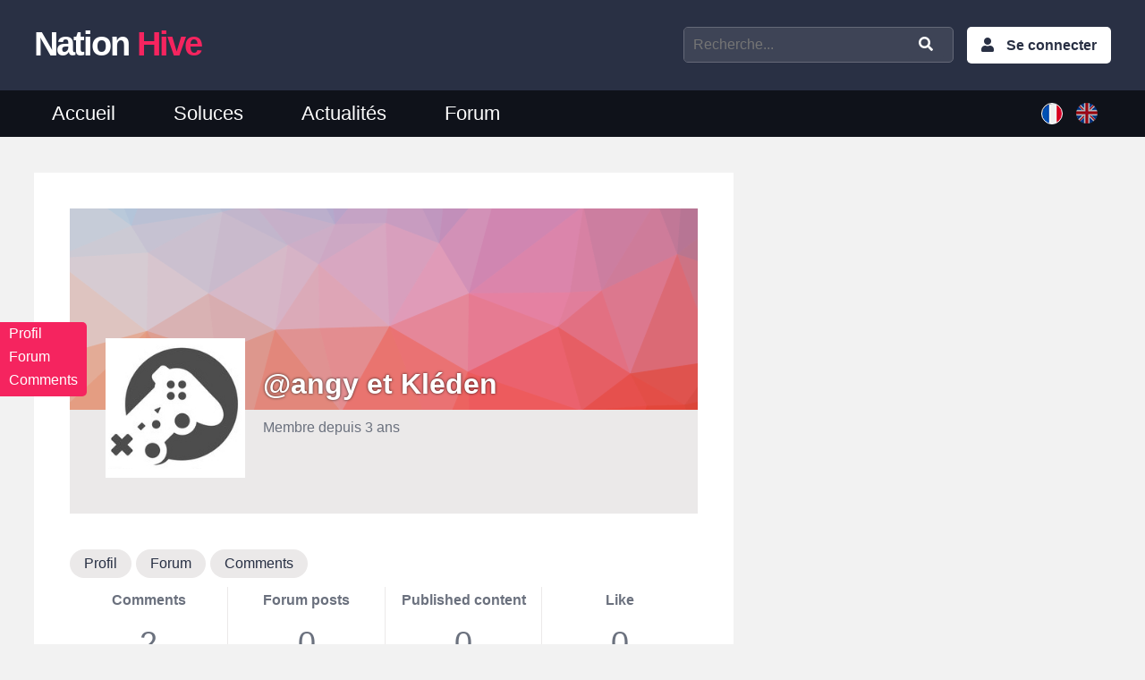

--- FILE ---
content_type: text/html; charset=utf-8
request_url: https://www.google.com/recaptcha/api2/aframe
body_size: 266
content:
<!DOCTYPE HTML><html><head><meta http-equiv="content-type" content="text/html; charset=UTF-8"></head><body><script nonce="9tFfDuaaV4P9l6P7xO-hQg">/** Anti-fraud and anti-abuse applications only. See google.com/recaptcha */ try{var clients={'sodar':'https://pagead2.googlesyndication.com/pagead/sodar?'};window.addEventListener("message",function(a){try{if(a.source===window.parent){var b=JSON.parse(a.data);var c=clients[b['id']];if(c){var d=document.createElement('img');d.src=c+b['params']+'&rc='+(localStorage.getItem("rc::a")?sessionStorage.getItem("rc::b"):"");window.document.body.appendChild(d);sessionStorage.setItem("rc::e",parseInt(sessionStorage.getItem("rc::e")||0)+1);localStorage.setItem("rc::h",'1768957583527');}}}catch(b){}});window.parent.postMessage("_grecaptcha_ready", "*");}catch(b){}</script></body></html>